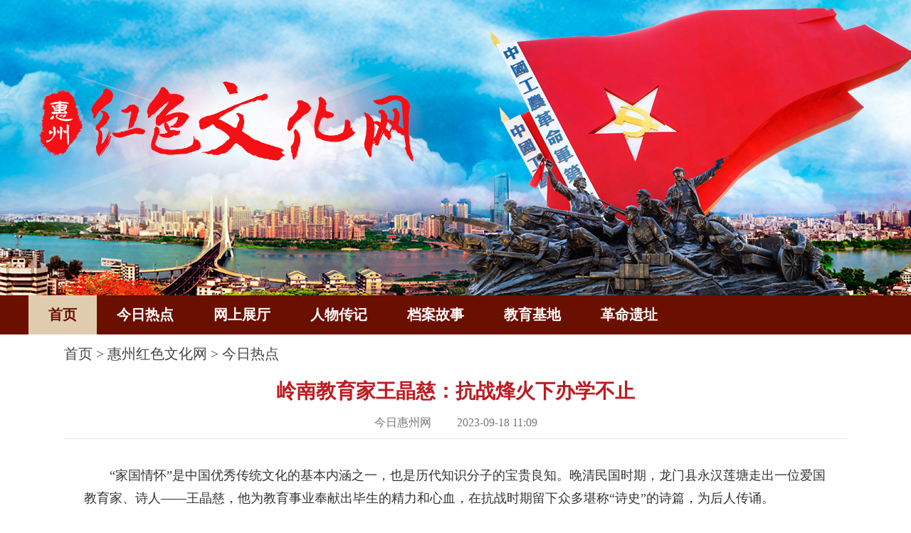

--- FILE ---
content_type: text/html
request_url: http://www.huizhou.cn/hswh/jrrd/202309/t20230918_1533130.shtml
body_size: 12000
content:
<!DOCTYPE html PUBLIC "-//W3C//DTD XHTML 1.0 Transitional//EN" "http://www.w3.org/TR/xhtml1/DTD/xhtml1-transitional.dtd">
<html xmlns="http://www.w3.org/1999/xhtml">
<head>
<meta http-equiv="Content-Type" content="text/html; charset=gb2312" />
<meta name="viewport" content="width=device-width, initial-scale=1.0, minimum-scale=1.0, maximum-scale=1.0,user-scalable=no" id="viewport">
<title>岭南教育家王晶慈：抗战烽火下办学不止_今日惠州网</title>
<meta name="keywords" content="红色" />
<link href="http://www.huizhou.cn/js/dh_js/css/bootstrap.css" rel="stylesheet" ignoreapd=1>

<link rel="stylesheet" href="http://www.huizhou.cn/js/dh_js/css/font-awesome.min.css" ignoreapd=1>


<!--[if IE 7]>
<link rel="stylesheet" href="http://www.huizhou.cn/js/dh_js/css/font-awesome-ie7.min.css" ignoreapd=1>
<![endif]-->
<script src="http://www.huizhou.cn/js/dh_js/jquery.js" ignoreapd=1></script>
<script>
function setTab(name,cursel,n){
 for(i=1;i<=n;i++){
  var menu=document.getElementById(name+i);
  var con=document.getElementById("con_"+name+"_"+i);
  menu.className=i==cursel?"hover":"";
  con.style.display=i==cursel?"block":"none";
 }
}
</script>
	<script language="JavaScript">
	function onPost(form)
	{
		var	re	= new RegExp("[^\x20]+");
		if(re.test(form.nickname.value) == true && getStrLength(form.nickname.value) > 20)
		{
			alert("用户昵称最多为20字符！每个汉字相当于两个字符");
			form.nickname.focus();
			return false;
		}
		if(re.test(form.content.value) == false)
		{
			alert("请输入你的留言！");
			form.content.focus();
			return false;
		}
		//alert("len: " + getStrLength(form.content.value));
		if(getStrLength(form.content.value) > 2000)
		{
			alert("发言最多为2000字符！每个汉字相当于两个字符");
			form.content.focus();
			return false;
		}
		return true;
	}
	function getStrLength(str){

		var totallength=0;

		for (var i=0; i < str.length;i++){

			var intCode=str.charCodeAt(i);

			if (intCode>=0&&intCode<=128) {

				totallength=totallength+1;

			}else {

				totallength=totallength+2;
			}
		} 
		return totallength;	
	}	

   function turnPage(newsId){

    var toPage = document.getElementById("turnpage").value;

	window.location.href="comment?newsid="+ newsId +"&page=" + toPage;

   }

	</script>

<script type="text/javascript" src="http://www.huizhou.cn/js/dh_js/bc_jrhz.js" ignoreapd=1></script>

</head>
<style>




body,div,span,object,iframe,h1,h2,h3,h4,h5,h6,blockquote,a,code,em,img,q,small,strong,dd,dl,dt,li,ol,ul,fieldset,form,label,table,tbody,tr,th,td,input{margin:0;padding:0;border:0;font-family: "Microsoft YaHei","微软雅黑","SimHei","黑体";}

html {-ms-text-size-adjust: 100%;-webkit-text-size-adjust: 100%;}
a,a:active,a:hover,a:focus,a:visited{text-decoration:none}
a,img{-webkit-touch-callout:none}
ol,ul,li{list-style:none}
.area{ height:auto; overflow:hidden; zoom:1;}
.m_t8{ margin-top:8px;}
.center{ text-align:center}
textarea,input[type="password"],input[type="text"]{resize:none;outline:0;-webkit-appearance:none;white-space:pre-wrap;word-wrap:break-word;background:#fff}
.clearfix:after{display:block;clear:both;content:"";visibility:hidden;height:0}
p{background-image:url(about:blank);background-color:transparent;word-break:break-all}
.fl{float:left}
.fr{float:right}
.h_module{ background:#dff1ff; padding:1rem 0rem 1rem .5rem; overflow:hidden; border-bottom:1px solid #89cbff;}
.u_logo{ background: url(/images/wap2016_logo.png) no-repeat; background-size:contain;width: 15rem;height: 3.5rem;}
.xl_logo{ background: url(/images/wap2016_logo.png) no-repeat; background-position:45% 50%; background-size:contain;height: 3rem;}
.icon-desktop{ font-size:2.3rem; color:#1f5daa;}
.icon-reorder,.icon-angle-left{font-size:3rem; color:#1f5daa;line-height:3rem}
.icon-reorder{font-size:2.5rem; margin-top:12px;}
.channl{ font-size:2rem;color:#1f5daa; line-height:2.5rem}
.u_rlogo span{ margin-right:.71rem; margin-top:0.75rem}
.n_module {clear: both;overflow: hidden;background: #fff;padding: 8px 0;font-size: 1.7rem;}
.n_list {width: 100%;overflow: hidden;position: relative; padding:0.3rem 0rem;}
.n_list a { float: left;width:25%;display: block; padding:0px 1%;text-align: center;white-space: nowrap;line-height:2rem;color:#1f5daa}
.n_list a.n_list_r {  padding:0px 3%;}

.swiper-container {width: 100%;height: 22.5rem;}
.swiper-slide {text-align: center;display: -webkit-box;display: -ms-flexbox;display: -webkit-flex; display: flex;-webkit-box-pack: center;-ms-flex-pack: center;-webkit-justify-content: center;justify-content: center;-webkit-box-align: center;-ms-flex-align: center;-webkit-align-items: center;align-items: center;}
.focus_img{ position:relative; display:block;}
.focus_text{ position:absolute; bottom:0px; left:0px; padding-left:.5rem;text-align:left; line-height:3.12rem;  color:#fff;  z-index:3 }
.focus_text_bg{position:absolute; bottom:0px; left:0px; width:100%; text-align:left; height:3.12rem; background:#000; opacity:0.5;  z-index:2}
section,aside{ background:#fff}
.focus_text a{ color:#fff; }
aside h2{ background:url(/images/wap2016_topnews.html) no-repeat left top; background-size:3.4rem 3.4rem;}
aside h2 a{ font-size:1.88rem; line-height:5.25rem; font-weight:bold}
.rchannl{ font-size:1.56rem; margin-right:0.5rem}
aside h3{ background:#dff1ff;font-size:1.88rem;line-height:3.7rem; padding-left:0.5rem;color:#337ab7; overflow:hidden;}

.card_module {clear: both;overflow: hidden;margin-bottom: 8px; background: #fff;}
a .f_card {display: -webkit-box;display: -webkit-flex;display: -ms-flexbox;display: flex;background-color: #fff;}
.f_card {padding: 12px 5px 10px;display: -webkit-box;display: -webkit-flex;display: -ms-flexbox;display: flex;border-bottom:1px solid #dadada;width:98%; margin:0px auto}
.f_card .f_card_dt {width: 7.5rem;height:5.5rem;margin-right: 12px;position: relative;background-color: #f6f6f6;}
.f_card_dt img {width: 100%;height: 100%;}
.f_card .f_card_dd {-webkit-box-flex: 1; -webkit-flex: 1; -ms-flex: 1; flex: 1; position: relative;}
.f_card .f_card_h3 {font-size: 1.6rem;color: #000;height:5.5rem;line-height:2rem;font-weight: 590;position:relative}
.f_card .f_card_icon { height: 17px;background-color: #fff;position: absolute;right: 0;bottom: 0;padding-left: 10px;background: -webkit-linear-gradient(left,rgba(255,255,255,0) 0,rgba(255,255,255,1) 10%);}
.f_card .comment {float: right;height: 16px;font-size: 1.3rem;color: #949494;margin-left: 20px;font-family: Arial;line-height: 16px;}
.f_card_cannel{display: inline-block; float:left; padding:0px 4px; line-height:1.8rem; padding-top:2px;  color: #fff;background:#e24a00;border-radius: 2px;font-size: 1.25rem;margin-right: .3rem;}
.wap_more{ font-size:1.5rem; line-height:3.6rem; color:#1f5daa; background:#fff}
.wap_more a{font-size:1.5rem; line-height:3.6rem;color:#1f5daa;}
.f_pic_small {padding: 13px 10px;padding-bottom:0px;overflow: hidden;}
.f_pic_small .f_pic_li:nth-child(odd) {border-right: 2px solid #fff;}
.f_pic_small .f_pic_li:nth-child(1) { margin: 0;}
.f_pic_small .f_pic_li {width: 50%; position: relative;float: left;text-align:center;display:inline;}
.border_box { -webkit-box-sizing: border-box; -moz-box-sizing: border-box;box-sizing: border-box;}
.f_pic_small .pic_img { width: 100%;}
a .pic_info{ color:#161616; font-size:1.56rem;}
.tab h3{ padding-left:2px;}
.tab h3 span{ float:left; width:14%; text-align:center; font-size:1.6rem}
.tab h3 span#tableft6{ width:16%;}
.tab h3 span.hover{ color:#1f5daa; border-bottom:2px solid #1f5daa}
.w20p{ width:15%;}
.w60p{ width:90%;}
.w10p{ width:5%}
.icon-facetime-video{ margin-left:5px; color:#336eb4}
.pic_item {border:2px solid #e8e8e8;background: #fff;  margin-bottom: 12px;}
.pic_item p{ color:#1b1b1b; font-size:1.5rem; line-height:3rem}
.article_title{ color:#1f5daa;padding:0px 0px 10px 0px;font-weight: bold;  }

.bshare-custom_mobil { padding-bottom:8px;}
.bshare-custom{ font-size:16px; line-height:44px;}
.share{line-height:1.6em;font-size: 1.2rem; color:#9e9e9e}
.next_news,.next_news a{ font-size:1.5rem; line-height:2rem; color:#444 }

.rel_news{border-top:1px dashed #c2c2c2;}
.p_t8{ padding-top:8px;}
.m_t10{ margin-top:10px;}
.subnav,.subnav a{ font-size:20px; color:#444; line-height:35px;}
.border_xx{  border-top:1px dashed #ccc; padding-top:15px;  }
.liuyan{border-top:1px dashed #ccc; padding-top:15px; display:none;}
.relnews h3,.pl h3{ padding-left:5px; color:#444; font-size:20px; font-weight:normal;  }
.wx li{ float:left; margin-left:30px; width:150px; text-align:center;font:normal 14px/40px "宋体"; color:#747474;}
.pl{width:100%; height:28px; }

.pl h3 a{color:#005ba2; font-size:14px;float:right; margin-right:8px;}
.pl h3 span{color:#D10000;}

.form{ padding-bottom:10px; overflow:hidden; }
.form .input,.form .textarea{  overflow:hidden;}
.form .input{ width:200px; padding-top:13px;}
.form .input input{width:113px; height:18px; border:1px solid #DADADA; line-height:18px;color:#ABABAB; float:left; display:inline;}
.form .input label{font:normal 12px/20px "宋体"; color:#737373; float:left; display:inline; margin-right:7px;}
.form .textarea textarea{width:99%; height:100px; border:1px solid #C4C4C4; background:url(/images/xl_pllybg.jpg) no-repeat center center; }
.form .button{color:#9C9C9C; font:normal 12px/23px '宋体'; padding-top:13px; overflow:hidden; padding-left:15px; width:250px;}

.form .button .bt{background:#005ba2;border: medium none;color: #FFFFFF;cursor: pointer; float: right; font: 12px/23px "宋体"; height: 23px;margin-right: 11px;text-align: center;width: 83px; text-align:center}
.bj{ font-size:14px; color:#989898; line-height:36px;}
.xl_tab h3 {background: url("/images/index2014_titlebar.jpg") repeat-x;border-right: 1px solid rgb(219, 222, 225); overflow: hidden;}
.xl_tab h3 span {border-left: 1px solid rgb(219, 222, 225);color: rgb(66, 66, 66); text-align:center;width:148px;float: left; display:block;line-height:35px; }

.xl_tab h3 span.hover {background: url("/images/index2014_tabhover.jpg") repeat-x scroll 0% 0% transparent;color: rgb(0, 91, 162); text-decoration:none; line-height:36px;}
.xl_tab h3 a,.xl_tab h3 {font-family: "Microsoft YaHei","微软雅黑","SimHei","黑体"; color:#005ba2; font-size:16px; text-decoration:none; }
.xl_tab h3#xltab2 a{ border-right:none; width:149px}
.w150{ width:300px;}
.w440{ width:440px;}
.news12 li,.relnews li{background: url("http://www.huizhou.cn/webfile/2017/10/30/images/index2018_news.jpg") no-repeat scroll 0px 14px transparent;padding-left: 13px; overflow:hidden; vertical-align: bottom;}
.relnews li a{font-size:18px; line-height:36px; color:#333;}
.relnews li a,.relnews li img{ float:left;}
.relnews span{ float:right; font-size:18px; color:#989898; line-height:36px;}

#pagination-digg li { border:0; margin:0; padding:0; font-size:12px; list-style:none; /* savers */ float:left; }
#pagination-digg li a {  color:#878787}
#pagination-digg .previous-off,#pagination-digg .next-off  {  color:#888888; display:block; float:left;    }
#pagination-digg li.active{border:solid 1px #2e6ab1;}
#pagination-digg li.active a{ background:#2e6ab1; color:#fff; font-weight:bold; display:block; float:left;/* savers */ }
#pagination-digg a:link,#pagination-digg a:visited { color:#878787; display:block; float:left; padding:3px 6px 1px; text-decoration:none; }
ul{ border:0; margin:0; padding:0; }
#centeredmenu { float:left; width:100%;  overflow:hidden; position:relative; }
#centeredmenu ul { clear:left; float:left; list-style:none; position:relative; left:50%; text-align:center; }
#centeredmenu ul li { display:block; float:left; list-style:none; margin:0; padding:0; position:relative; right:50%;border:solid 1px #ddd;margin-left:3px;display:inline;  }
#centeredmenu ul li a{line-height:22px;}
.wap_foot{padding:1.5rem 1rem 2rem; background:#ebebeb; font-size:1.5rem;color:#959595;overflow:hidden;}
.wap_foot a{color:#959595;font-size:1.5rem;margin-top:6px;}
.wap_foot  a i.icon-desktop{color:#959595;float:left;font-size:1.5rem; margin-top:4px; display:inline; margin-right:8px;}
.h_foot,.h_foot a{font:normal 14px/28px "Microsoft YaHei","微软雅黑","SimHei","黑体"; color:#333;}
.h_foot{ margin-top:20px;}

body{font-family:"宋体"; font-size:14px; line-height:24px;}
.sinaHead,.bshare-custom_mobil,.next_news{ display:none}
.m_t8{ margin-top:15px;}
.p_t8{ padding-top:15px;}
.z_alyout{ width:1100px; margin:10px auto 0px;}
.w680{ width:710px; float:left}
.w300{ width:350px;}
.gl_border{ overflow:hidden; zoom:1;padding-bottom:10px; }
.article_list{ padding:0px;}
.m_t15{ margin-top:15px;}
.article_head{ text-align:center;}
.article_head h1{
    color: #bb1d22;
    font-size: 28px;
    line-height: 40px;
    text-align: center;
    font-weight: bold;
}
.article_list{ width:95%; margin:0px auto;}
.msg{ text-align:center;  color:#7d7e80; border-bottom:1px solid #e5e5e5; padding-bottom:8px; position:relative; zoom:1;}
.sjb{font:normal 12px/16px "宋体"; margin-top:7px; color:#7d7e80; }

.small {PADDING-RIGHT: 3px; PADDING-LEFT: 3px; FONT-SIZE: 12px}
.big {PADDING-RIGHT: 3px; PADDING-LEFT: 3px; FONT-SIZE: 18px}
.font-active {COLOR: #666666}
.font-unactive {COLOR: #0b3b8c}
.article_text{ margin-top:20px;line-height:180%; font-size:18px; font-family: "Microsoft YaHei","微软雅黑","SimHei","黑体";}
.sub_nav{margin-bottom:15px;}
.info{color:#777; font:normal 16px/28px "Microsoft YaHei","微软雅黑","SimHei","黑体";}
.font-big {FONT-SIZE: 18px;line-height:28px;}
.wap_foot{display:none;}
.bjname{ font-size:14px; text-align:right;}


@media all and (max-width: 650px) {
    body{background:#e8e8e8}
	.z_dh,.sub_nav,.r_news,.fontsize,.sjb,.z_b,.h_foot,.pc_ad,.bj,.bjname,.banner01,.banner02,.nav,.footer{ display:none}
    .sinaHead,.bshare-custom_mobil,.next_news,.wap_foot {display: block}
	.article_head .article_info {
        font-size: 1.6rem;
        line-height:2.8rem;
        color: #888;
        font-weight: normal;
        padding:0rem .5rem .5rem .8rem;
        width:95%;
        margin:0;
        border: none;
    }
.article_title{ color:#1f5daa; font-size:2.19rem; padding:1.5rem .5rem 0rem .8rem;font-weight: bold;  }
    .article_list {
        background-color: #fff;
        padding: 0 1rem 0.5rem 1rem;
    }
    .article_text{font-size: 1.7rem; line-height:2.7rem;}
    .article_word  img {
        width: 100%;
height:auto;
    }
.article_word iframe{
width:100%;
height:300px;
}
    .m_t8 {
        margin-top: 8px;
    }
    body{font-family:'STHeiti','Microsoft YaHei',Helvetica,Arial,sans-serif; font-size:62.5%; line-height:24px;-webkit-text-size-adjust:none;}
    .h_module,.next_news{ display:block}
    .z_alyout{ width:auto; margin:0;}
    .w680{ width:auto; float:none}
    .w300{ width:auto;}
    .gl_border{ border:none;  overflow:hidden; zoom:1;padding:auto; font-family: 'STHeiti','Microsoft YaHei',Helvetica,Arial,sans-serif;}
    .article_list{ padding:auto;}
    .m_t15{ margin-top:auto;}
    .article_head{ background:#faeded;border-bottom:1px solid #ffc9c9}
    .article_head h1{
        line-height: inherit;
        text-align: left;
        font-weight: bold;
        color: #bb1d22;
        font-size: 2rem;
        padding: 1.5rem .5rem 0rem .8rem;
        font-family: 'STHeiti','Microsoft YaHei',Helvetica,Arial,sans-serif;
    }
    .article_list{ width:auto; margin:auto;}
    .article_text{ margin:auto;}
    .info{
        font-family: 'STHeiti','Microsoft YaHei',Helvetica,Arial,sans-serif;
        font-size: 1.6rem;
        line-height: inherit;
        color: #888;
        font-weight: normal;
        text-align: left;
    }

.bshare-custom_mobil{font-size:1.5rem;}
.bdshare-button-style0-24 a, .bdshare-button-style0-24 .bds_more{height:26px !important; line-height:26px !important;font-size:26px !important; }

.sinaHead{ background:#ffc9c9; height: 50px;}
.h_logo {float: left; position: relative; width:50%;height: 50px;display:inline-block;overflow: hidden;text-indent: -99999em;border-right: 1px solid #a8d9ff;}
.hIcon {
  background: url(/images/wap_gl_logo.png) no-repeat center 48%; background-size:90% ; 
}
.h_nav_items {overflow: hidden;height: 50px;color:#bb1d22;font-size:1.8rem; line-height:22px; padding-left:.5rem; padding-top:18px;}
}

        .banner01{
        background: url(http://www.hznews.com/images/hzhswhw_banner01.jpg) no-repeat center top;
        height: 208px;
    }
    .banner02{
        background: url(http://www.hznews.com/images/hzhswhw_banner02.jpg) no-repeat center top;
        height: 207px;
    }
    .w1200{
        width: 1200px;
        margin: 0px auto;
    }
    .nav{
        background: #6b0f00;
        overflow: hidden;
    }
    .nav li{
        float: left;
        display: inline;
        padding: 0px 28px;
    }
    .nav li a{
        font-size: 20px;
        color: #fff;
        line-height: 55px;
        font-weight: bold;

    }
    .nav li.hover,.nav li:hover{
        background: #e0cdaf;
  
    }
    .nav li.hover a,.nav li:hover a{
        color:#6b0f00;
    }
    .bg01{
        background: url(/images/hzhswhw_bg01.jpg) no-repeat center top;
        height: 597px;
        overflow: hidden;
    }


</style>


<body>
  <div class="banner01"></div>
  <div class="banner02"></div>
  <div class="nav">
    <div class="w1200">
      <ul>
          <li class="hover"><a href="http://www.hznews.com/hswh/">首页</a></li>
          <li><a href="http://www.hznews.com/hswh/jrrd/" target="_blank">今日热点</a></li>
          <li><a href="" target="_blank">网上展厅</a></li>
          <li><a href="http://www.hznews.com/hswh/rwzj/" target="_blank">人物传记 </a></li>
          <li><a href="http://www.hznews.com/hswh/dags/" target="_blank">档案故事</a></li>
               <li><a href="http://www.hznews.com/hswh/jyjd/" target="_blank">教育基地</a></li>
          <li><a href="http://www.hznews.com/hswh/gmyz/" target="_blank">革命遗址</a></li>
      </ul>
    </div>
  </div>


	<div class="sinaHead">
				<ul class="h_nav_items">
			<li> 今日热点 </li>
		</ul>
	</div>

<div class="z_alyout">
<div class="area m_t sub_nav">
    	<div class="subnav">
        	<a href="../../../">首页</a>&nbsp;>&nbsp;<a href="../../">惠州红色文化网</a>&nbsp;>&nbsp;<a href="../">今日热点</a> 
        </div>
    </div>
<div class="area">    
	<div class="mobile_xl">
    <div class="gl_border">


<div class="article_head clearfix">
	<h1 class="article_title">岭南教育家王晶慈：抗战烽火下办学不止</h1>
    <div class="msg article_info"><div class="info"> 今日惠州网&nbsp;&nbsp;&nbsp;&nbsp;&nbsp;&nbsp;&nbsp;&nbsp; 2023-09-18 11:09  </div>
 </div>
	
</div>

	
<div class="article_list" style="display: block;">
<div class="article_text clearfix  "  id="ajax_container">
	<div class="article_word m_t8" id="ajax_text">
    	<p>　　“家国情怀”是中国优秀传统文化的基本内涵之一，也是历代知识分子的宝贵良知。晚清民国时期，龙门县永汉莲塘走出一位爱国教育家、诗人——王晶慈，他为教育事业奉献出毕生的精力和心血，在抗战时期留下众多堪称“诗史”的诗篇，为后人传诵。 </p>
<p>　　<strong>旅日办学促进华侨教育发展 </strong></p>
<p>　　王晶慈生于清光绪二十三年（1897），成长于良好的家庭环境中。其父王伟卿是清末秀才，以文为业，尤喜吟咏，诗作颇佳；其母徐淑怡曾在永汉圩办“扶堃女塾”，使许多女子有机会读书上学。在父母的熏陶下，王晶慈发奋读书，于1914年考上广东高等师范学校。 </p>
<p>　　毕业后，王晶慈在珠江三角洲从事教学工作，曾创办三水县龙安小学并任校长，后任香港南华小学校长、澳门孔教学校教务主任等职，均治教有方。 </p>
<p>　　20世纪20年代初，王晶慈赴日本神户，在中华同文学校任教务主任。神户中华同文学校，由晚清“维新派”领袖康有为始创，是日本最著名的华侨学校。王晶慈工作一丝不苟，诲人不倦，颇受学生及家长们的尊敬。 </p>
<p>　　两年后，王晶慈离开中华同文学校，在神户创办业勤学塾，并任塾主，不少学生跟着转入业勤学塾就读。王晶慈的儿子王一洲生于日本神户，他在《王晶慈旅日本办学》一文回忆，当时神户有华侨中小学共三所，而学塾则仅“业勤”一家。学塾的课程设置与现代学校相近，除中文，还有英文、数学以及图画、音乐等科。王晶慈执教国文、图画、音乐等科，教学工作相当繁重。他常以诲人不倦的精神鼓励自己，常以高于正规学校水平的标准去培育学生，为华侨教育事业作出贡献。 </p>
<p>　　在日本办学的同时，王晶慈还主编中文《玫瑰》半月刊，内容以文艺为主，油印出版，每期数百册。“再度登山初次渡，壮年岁月没多时。”王晶慈写于神户的《再度登山》诗，颇能反映他告诫自己要珍惜光阴、一酬壮志的心境。 </p>
<p>　　<strong>抗战烽火下弦歌不绝 </strong></p>
<p>　　1931年，王晶慈返回中国，在永汉日新小学创办初级中学，后因膏火不继而停办。王晶慈于是返回家乡莲塘创办乡校。在家乡莲塘，王晶慈自认为找到更为广阔的人生舞台和更为自由的心境。他在《归莲塘筹办乡校有感》云，“倦归冗着敞貂裘，故里逢迎且漫游。桃李喜栽期并发，桑麻欣话乐相酬。青山有意留泥爪，白水无心起浪头。曷慰苍生宗族望，百年事业讵胜优。”在《清明日返莲塘校，顺途访汉章昆季留午膳甚殷，旋因小雨留宿畅叙一宵，翌日别去，留韵两章》一诗中，他说，“蠖屈龙藏亦汗颜，桑麻把酒话家仙。前途奉免鞭先着，天职羁縻未忍闲。”他依旧兢兢业业，心态已趋向闲适。 </p>
<p align="center"><img style="border-right-width: 0px; border-top-width: 0px; border-bottom-width: 0px; border-left-width: 0px" alt oldsrc="W020230918398365198887.jpg" src="./W020230918398365198887.jpg" /></p>
<p>　　然而，好景不长，抗战爆发，各校因战争而陆续停整。烽火硝烟，弦歌不绝，王晶慈于1939年、1940年先后在龙门铁岗、永汉重办“业勤学塾”，使大批青少年免于失学。 </p>
<p>　　当时，王晶慈以诗歌言“家国情怀”，写下流离颠沛的“诗史”。在《民廿八十一月十六怡庐楼闻警》，他写道“铁扇关门警报频，漫天烽火遍胡尘，通宵独把危楼守，豕突狼奔苦四民”。铁扇关门在增城与龙门交界处，怡庐楼为王晶慈在永汉圩住所。在次日的诗歌《十七日途上县别永汉》中，他写道“仓皇主仆别怡庐，首道新圩过旧圩。沿路辄逢人问讯，遥闻鼙鼓互唏嘘”。随后，在《二十日咏于县城邸》诗中，惊魂未定的王晶慈说，“乡云笼罩战云中，频见飞机屡袭空。骨肉流离莲梗断，七星冈里叩苍穹。” </p>
<p>　　国仇家恨，化作前进动力。1941年，王晶慈在永汉与王特生等人发起筹办“抗建中学”，这是龙门县第一所民办中等学校，对地方教育事业发展的贡献不容小觑。 </p>
<p>　　<strong>存《天涯诗集》手稿三册 </strong></p>
<p>　　王晶慈非常支持中国共产党的革命事业。在永汉重办“业勤学塾”时，王晶慈聘请中共地下党员叶德明主持教学工作，使其以学校为掩护进行革命活动。 </p>
<p>　　解放战争时期，王晶慈多方协助中共地下党员，曾在敌人警戒森严的永汉圩张贴标语，使敌惊慌，一度逃窜。王晶慈利用绅士地位保释永汉官田村被敌抓去的二十多名青年，保护虎头坪村大部分房屋免受敌焚毁。后来，为逃避国民党四县联防司令彭济义的暗算，王晶慈被迫出走龙门，到惠阳、南海等地继续执教。 </p>
<p>　　1947年中秋节前，王晶慈有诗《频添三咏》，记录了自己在龙岗平冈中学任教的淡泊生活，“役力天天坐笔床，饭蔬饮食士之常。均孙属付加衣际，怕说频添服衣装。”粗茶淡饭，一代知识分子的风骨跃然纸上。 </p>
<p align="center"><img style="border-right-width: 0px; border-top-width: 0px; border-bottom-width: 0px; border-left-width: 0px" alt oldsrc="W020230918398365210502.jpg" src="./W020230918398365210502.jpg" /></p>
<p>　　1952年，王晶慈病逝于广州。王晶慈生平诗作无数，惜多散失，存《天涯诗集》手稿三册。 </p>
<p>　　多年来，在永汉莲塘，很多年轻一代“常听老人们提到文人王晶慈的名字”。王晶慈的事迹，经过后人收集、整理，先后见载于《龙门文史》（1986年）、《龙门县志》（1995年）。后人将王伟卿、王晶慈、王一洲三代人的诗歌编为《怡庐诗集》，留下一份珍贵的文献资料。《龙门县麻榨约坑永汉莲塘云鸾裔王氏族谱》（2020年）亦收录王晶慈诗作若干，这些诗篇传承的不仅是文化，更是一种民族精神。 </p>
<p>　　（侯县军）</p>



	</div>


<script language="JavaScript">
var page_count = 1, 
    page_index = 0, 
    page_name = "t20230918_1533130";
</script>
		
<div class="nrpage m_t8" align=center id="centeredmenu" >
                        <ul id="pagination-digg">
						<SCRIPT LANGUAGE="JavaScript">
<!--
function createPageHTML(_nPageCount, _nCurrIndex, _sPageName, _sPageExt){
	if(_nPageCount == null || _nPageCount<=1){
		return;
	}

	var nCurrIndex = _nCurrIndex || 0;
	if(nCurrIndex == 0)
       { document.write("<li class=previous-off><a  href='javascript:void(0);'> < </a></li>");
		 document.write("<li class=active ><a href='javascript:void(0);'>1</a></li>");}
 
	else{
	    if(nCurrIndex == 1) 
		 document.write("<li class=previous-off><a   href=\""+_sPageName+ "."+_sPageExt+"\" > < </a></li>");
		 else
	     document.write("<li class=previous-off><a   href=\""+_sPageName+"_" +(nCurrIndex-1)+ "."+_sPageExt+"\" > < </a></li>");
		 document.write("<li><a  href=\""+_sPageName+"."+_sPageExt+"\" >1</a></li>");}

	for(var i=1; i<_nPageCount; i++){
		if(nCurrIndex == i)
		    
			document.write("<li class=active ><a href='javascript:void(0);'>"+(i+1)+"</a></li>");
		else
			document.write("<li><a  href=\""+_sPageName+"_" + i + "."+_sPageExt+"\" >"+(i+1)+"</a></li>");
	}
	
	if(nCurrIndex==_nPageCount-1)
	  document.write("<li  class=next><a   href='javascript:void(0);'> > </a></li>");
	 else
	 document.write("<li  class=next><a   href=\""+_sPageName+"_" +(nCurrIndex+1)+ "."+_sPageExt+"\" > > </a></li>");
	
	
}
//WCM置标
createPageHTML(1, 0, "t20230918_1533130", "shtml");	
//-->
        </SCRIPT>
        </ul>				 
  					</div>


	</div>
<div class="bjname">编辑：温燕晖 </div>



<div class="next_news p_t8 m_t8 rel_news">上一篇：</div>
<div class="next_news">下一篇： <a href="./t20230918_1533129.shtml" target="_self">惠阳： 邓仲元旧居已修缮 叶挺纪念馆改造即将完成</a> </div>

<div class="area  border_xx m_t15 bj">
                        	
                            
<div class="z_b">
	
                        <div class="area relnews  m_t15">
                        	<h3>相关新闻</h3>
                            <ul class="m_t10">
                            
                                <li><a href="./t20230918_1533127.shtml" target='_blank'>够特别！“叶挺特色课堂”走进“开学第一课”</a><span>2023-09-18</span></li>
                              
                                <li><a href="./t20230911_1532337.shtml" target='_blank'>邓演达父亲邓镜人：在家乡扩建学堂 力荐新学育新人</a><span>2023-09-11</span></li>
                              
                                <li><a href="./t20230911_1532335.shtml" target='_blank'>惠阳举行纪念叶挺将军诞辰127周年活动</a><span>2023-09-11</span></li>
                              
                                <li><a href="./t20230904_1531746.shtml" target='_blank'>秘密大营救：在惠州发生“脱险前最紧张、最惊险的一幕”</a><span>2023-09-04</span></li>
                              
                                <li><a href="../202308/t20230830_1531395.shtml" target='_blank'>惠州电信“传承红色基因”少儿绘画征集大赛结果公布</a><span>2023-08-30</span></li>
                              
                                
                                
							
						
                   
                   
                </ul>
                        </div>
                        
					 
                        
                    <div class="area m_t8 liuyan">
               
   <div class="pl"><h3><a href="http://172.16.1.20:8081/comment/comment?newsid=1533130&encoding=GBK&data=ABdkygAAAAIAADECAAAAAQA25bKt5Y2X5pWZ6IKy5a62546L5pm25oWI77ya5oqX5oiY54O954Gr5LiL5Yqe5a2m5LiN5q2iAAAAAAAAAAAAAAAuMCwCFHxwnm0ikiDufYR4baQM5cixWnIqAhRMO8QyqOOHrKJMhUMh9NLvkBLRPQ.." target="_blank" class="float_r">查看所有评论</a>网友评论</h3>
   </div>
   <div class="form">
<form name="newscomment" action="http://172.16.1.20:8081/comment/comment?newsid=1533130&encoding=GBK&data=ABdkygAAAAIAADECAAAAAQA25bKt5Y2X5pWZ6IKy5a62546L5pm25oWI77ya5oqX5oiY54O954Gr5LiL5Yqe5a2m5LiN5q2iAAAAAAAAAAAAAAAuMCwCFDKldqxu_0-_TJgOy_cP6oByg2OYAhR8UqB89WcJ9KkiBqicb5ZpFdX84g.." method="post" onSubmit="return onPost(this);"  target="_blank">
   
     
	   <div class="textarea"><textarea name=content rows=5 ></textarea></div>
       <div class="area">
       <div class="input float_l"><label>用户名</label><input type="text" name="nickname" value='今日惠州网网友' onFocus="if(value=='今日惠州网网友'){value='';this.style.color='#000'}" onBlur="if(!value){value='今日惠州网网友';this.style.color='#666'}" style="color:#666" />
                
                </div>
       <div class="button float_r"><input name type="reset" value="重置" class="bt" /><input name type="submit" class="bt" value="发表评论" /></div>
       </div>
		<div class="area m_t10 info">所有评论仅代表网友观点，与今日惠州网无关。发言最多为2000字符（每个汉字相当于两个字符）</div>
</form> 
	
  
   
</div>
                
                </div>
</div>
</article>



</div>
</div>
</div>

</div>

<div class="area m_t center">
<p>指导单位：中共惠州市委宣传部   惠州市委网信办      主办单位：惠州日报社</p>
<p><script src="/js/dh_js/foot.js" ignoreapd=1></script></p>


</div>



<script src="http://www.huizhou.cn/js/dh_js/paginize.js" ignoreapd=1 charset="utf-8"></script>
</body>
</html>

--- FILE ---
content_type: application/javascript
request_url: http://www.huizhou.cn/js/dh_js/foot.js
body_size: 1593
content:
document.writeln(" <table width=\"100%\" border=\"0\" align=\"center\" cellpadding=\"0\" cellspacing=\"0\">");
document.writeln("  <tr>");
document.writeln("    <td height=\"98\" align=\"center\" valign=\"top\" >");
document.writeln("	<div class=foot align=center><a href=\"http:\/\/www.huizhou.cn\/about\/index.htm\" target=\"_blank\">关于我们<\/a>  | <a href=\"http:\/\/www.huizhou.cn\/webfile\/2012\/3\/9\/lxwm\/index.htm\">联系我们<\/a>  | <a href=\"http:\/\/shequ.huizhou.cn\/weborder\/w_order.htm\" target=\"_blank\">网上订报<\/a> | <a href=\"http:\/\/www.huizhou.cn\/about\/202111\/t20211102_1472478.htm\">免责声明<\/a><\/div>");

document.writeln("	   <div class=\"foot copy \"> <a href=\"http:\/\/beian.miit.gov.cn\/\" target=\"_blank\">粤ICP备09041207号<\/a> <span>&nbsp;&nbsp;&nbsp;&nbsp;<a href=\"http:\/\/www.huizhou.cn\/webfile\/2010\/video\/xkz_huizhou.html\" target=\"_blank\">信息网络传播视听节目许可证号 119330001<\/a><\/span><span>&nbsp;&nbsp;&nbsp;&nbsp;<a href=\"http:\/\/www.huizhou.cn\/webfile\/2021\/9\/24\/xwxk\/xwxk_huizhou.html\" target=\"_blank\">互联网新闻信息服务许可证44120230007<\/a><\/span><\/div>");
document.writeln("	   <div class=\"foot copy \">Copyright <span style=\"font-family:Microsoft YaHei;\">&copy;<\/span> 2007 - 2025 www.huizhou.cn &nbsp;&nbsp; All Rights Reserved <\/div>");
document.writeln("	  <div class=\"copy1\">今日惠州网&nbsp;&nbsp;版权所有：惠州日报社<\/div>");
document.writeln("	<\/td>");
document.writeln("  <\/tr>");
document.writeln("<\/table>");
document.writeln("");
document.writeln("");
document.writeln("")





--- FILE ---
content_type: application/javascript
request_url: http://www.huizhou.cn/js/dh_js/paginize.js
body_size: 1098
content:
(function(exports, $, page_count, page_index, page_name){

    $(function() {
        if (document.documentElement.clientWidth<=10) {
            var nrpage = $('#centeredmenu.nrpage');
            if (nrpage) { nrpage.remove(); }
            page_index++;
            if (page_index<page_count) {
                getNextPage(page_index, page_count, page_name);
            }

            $('.nph_photo_prev, .nph_photo_next').off().on('click', function(event){
                event.preventDefault();
            });
        }
    })

    exports.getNextPage = function(page_index, page_count, page_name) {
        var url = page_name+'_'+page_index+'.htm';
        $.get(url, function(data) {
           var c_tmp = $('<code></code>').append(data).find('#ajax_container #ajax_text');
            $('#ajax_container').append(c_tmp);
         
            page_index++;
            if (page_index<page_count) {
                getNextPage(page_index, page_count, page_name);
            }
        }, 'html');
    }


})(window, $, page_count, page_index, page_name)
